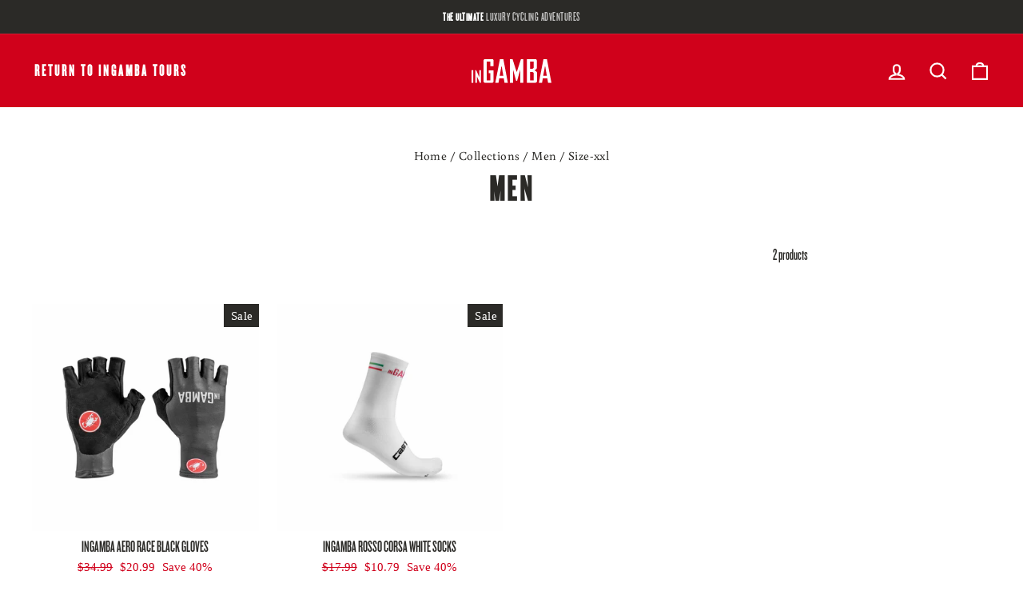

--- FILE ---
content_type: image/svg+xml
request_url: https://shop.ingamba.pro/cdn/shop/files/logo-white.svg?v=1726657277&width=80
body_size: -327
content:
<?xml version="1.0" encoding="UTF-8"?>
<svg xmlns="http://www.w3.org/2000/svg" version="1.1" viewBox="0 0 122 37.6">
  <defs>
    <style>
      .cls-1 {
        fill: #fff;
      }
    </style>
  </defs>
  <!-- Generator: Adobe Illustrator 28.7.1, SVG Export Plug-In . SVG Version: 1.2.0 Build 142)  -->
  <g>
    <g id="Layer_1">
      <g>
        <rect id="Rectangle_78" class="cls-1" y="17.6" width="2.6" height="20"/>
        <path id="Path_92" class="cls-1" d="M11.8,17.6v11l-4.7-11h-1.4v20h2.4v-10.6l4.7,10.6h1.4v-20s-2.4,0-2.4,0Z"/>
        <g id="Group_53">
          <g id="Group_52">
            <path id="Path_93" class="cls-1" d="M28.7,22.2h-2.6v-4.1h7.5v16.5c0,2-1,3-3,3h-9.4c-1.6.1-3-1.2-3-2.8V3.1c-.1-1.6,1.2-3,2.8-3.1h9.6c1.5-.2,2.9,1,3,2.5v8.8h-4.9v-7.2h-5.6v29.5h5.6s0-11.4,0-11.4Z"/>
            <path id="Path_94" class="cls-1" d="M50.4,37.6l-1.2-7.3h-6.9l-1.2,7.3h-4.9L43.4,0h5.1l7,37.6h-5.1ZM46,11.7h-.4l-2.6,14.5h5.5l-2.5-14.5Z"/>
            <path id="Path_95" class="cls-1" d="M63.5,17.3v20.4h-4.8V0h3.8l6.1,19.8h.7L75.5,0h3.6v37.6h-4.8v-20.5l-4.7,17h-1.6l-4.5-16.8Z"/>
            <path id="Path_96" class="cls-1" d="M99.7,13.6c.1.9-.2,1.8-.8,2.4l-2.7,1.9,2.2,1.4c1,.5,1.6,1.6,1.6,2.7v12.4c0,2-1.3,3.2-3.5,3.2h-12.1V0h12c1.7-.1,3.1,1.1,3.3,2.7v10.9ZM89.4,4.1v11.4h3.6l1.8-1.4V4.1s-5.4,0-5.4,0ZM89.4,33.6h5.6v-11.8l-2.2-1.5h-3.5l.1,13.3Z"/>
            <path id="Path_97" class="cls-1" d="M116.9,37.6l-1.2-7.3h-6.9l-1.2,7.3h-4.9L109.9,0h5.1l7,37.6h-5.1ZM112.5,11.7h-.4l-2.7,14.5h5.5l-2.4-14.5Z"/>
          </g>
        </g>
      </g>
    </g>
  </g>
</svg>

--- FILE ---
content_type: image/svg+xml
request_url: https://shop.ingamba.pro/cdn/shop/files/logo-white.svg?v=1726657277&width=100
body_size: -25
content:
<?xml version="1.0" encoding="UTF-8"?>
<svg xmlns="http://www.w3.org/2000/svg" version="1.1" viewBox="0 0 122 37.6">
  <defs>
    <style>
      .cls-1 {
        fill: #fff;
      }
    </style>
  </defs>
  <!-- Generator: Adobe Illustrator 28.7.1, SVG Export Plug-In . SVG Version: 1.2.0 Build 142)  -->
  <g>
    <g id="Layer_1">
      <g>
        <rect id="Rectangle_78" class="cls-1" y="17.6" width="2.6" height="20"/>
        <path id="Path_92" class="cls-1" d="M11.8,17.6v11l-4.7-11h-1.4v20h2.4v-10.6l4.7,10.6h1.4v-20s-2.4,0-2.4,0Z"/>
        <g id="Group_53">
          <g id="Group_52">
            <path id="Path_93" class="cls-1" d="M28.7,22.2h-2.6v-4.1h7.5v16.5c0,2-1,3-3,3h-9.4c-1.6.1-3-1.2-3-2.8V3.1c-.1-1.6,1.2-3,2.8-3.1h9.6c1.5-.2,2.9,1,3,2.5v8.8h-4.9v-7.2h-5.6v29.5h5.6s0-11.4,0-11.4Z"/>
            <path id="Path_94" class="cls-1" d="M50.4,37.6l-1.2-7.3h-6.9l-1.2,7.3h-4.9L43.4,0h5.1l7,37.6h-5.1ZM46,11.7h-.4l-2.6,14.5h5.5l-2.5-14.5Z"/>
            <path id="Path_95" class="cls-1" d="M63.5,17.3v20.4h-4.8V0h3.8l6.1,19.8h.7L75.5,0h3.6v37.6h-4.8v-20.5l-4.7,17h-1.6l-4.5-16.8Z"/>
            <path id="Path_96" class="cls-1" d="M99.7,13.6c.1.9-.2,1.8-.8,2.4l-2.7,1.9,2.2,1.4c1,.5,1.6,1.6,1.6,2.7v12.4c0,2-1.3,3.2-3.5,3.2h-12.1V0h12c1.7-.1,3.1,1.1,3.3,2.7v10.9ZM89.4,4.1v11.4h3.6l1.8-1.4V4.1s-5.4,0-5.4,0ZM89.4,33.6h5.6v-11.8l-2.2-1.5h-3.5l.1,13.3Z"/>
            <path id="Path_97" class="cls-1" d="M116.9,37.6l-1.2-7.3h-6.9l-1.2,7.3h-4.9L109.9,0h5.1l7,37.6h-5.1ZM112.5,11.7h-.4l-2.7,14.5h5.5l-2.4-14.5Z"/>
          </g>
        </g>
      </g>
    </g>
  </g>
</svg>